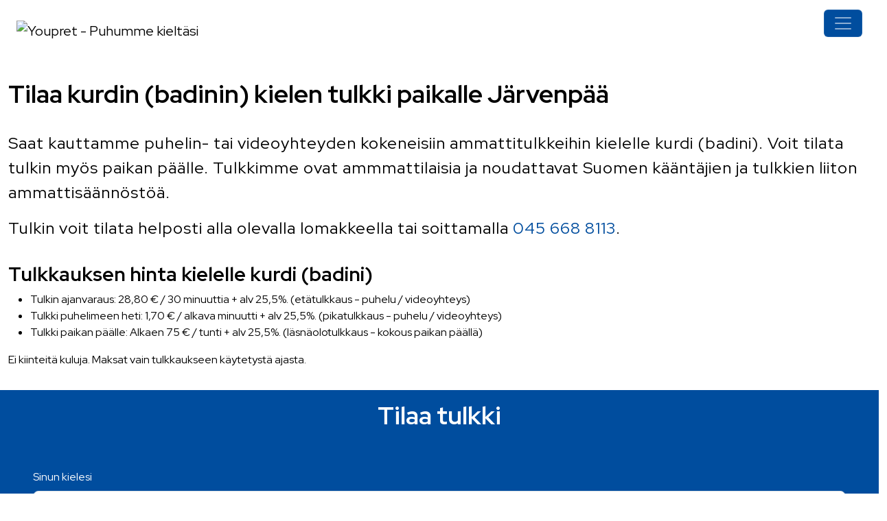

--- FILE ---
content_type: text/html; charset=utf-8
request_url: https://www.youpret.com/fi/tulkki/kurdi-badini/jarvenpaa/
body_size: 7112
content:
<!DOCTYPE html>
<html lang="fi">
  <head>
    <meta charset="utf-8">
    <meta name="viewport" content="width=device-width, initial-scale=1.0">
    <meta http-equiv="X-UA-Compatible" content="ie=edge">
    <title>Kurdi-Badini tulkki Järvenpää | Youpret tulkkauspalvelut</title>
    <meta name="description" content="Youpret on kotimainen tulkkaus- ja käännöspalvelu yrityksille ja organisaatioille. Tilaa tulkki tai käännös heti tai ajanvarauksella etätulkkaukseen tai läsnäolotulkkaukseen yli 120 kielellä – ensimmäinen B Corp -sertifioitu kielipalveluyritys Pohjoismaissa.">
    <link rel="canonical" href="https://www.youpret.com/fi/tulkki/kurdi-badini/jarvenpaa/"/>
    
        
        
        
        
        
        
        
        
        
        
        
        
        
        
        
        
        
        
        
        
        
        
        
        
        
        
        
        
        
        
        
        
        
        
        
        
        
        
        
        
        
        
        
        
        
        
        
        
        
        
        
        
        
        
        
        
        
        
        
        
        
        
        
        
        
        
        
        
        
        
        
        
        
        
        
        
        
        
        
        
        
        
        
        
        
        
        
        
        
        
        
        
        
        
        
        
        
        
        
        
        
        
        
        
        
        
        
        
        
        
        
        
        
        
        
        
        
        
        
        
        
        
        
        
        
        
        
        
        
        
        
        
        
        
        
        
        
        
        
        
        
        
        
        
        
        
        
        
        
        
        
        
        
        
        
        
        
        
        
        
        
        
        
        
        
        
        
        
        
        
        
        
        
        
        
        
        
        
        
        
        
        
        
        
        
        
        
        
        
        
        
        
        
        
        
        
        
        
        
        
        
        
        
        
        
        
        
        
        
        
        
        
        
        
        
        
        
        
        
        
        
        
        
        
        
        
        
        
        
        
        
        
        
        
        
        
        
        
        
        
        
        
        
        
        
        
        
        
        
        
        
        
        
        
        
        
        
        
        
        
        
        
        
        
        
        
        
        
        
        
        
        
        
        
        
        
        
        
        
        
        
        
        
        
        
        
        
        
        
        
        
        
        
        
        
        
        
        
        
        
        
        
        
        
        
        
        
        
        
        
        
        
        
        
        
        
        
        
        
        
        
        
        
        
        
        
        
        
        
        
        
        
        
        
        
        
        
        
        
        
        
        
        
        
        
        
        
        
        
        
        
        
        
        
        
        
        
        
        
        
        
        
        
        
        
        
        
        
        
        
        
        
        
        
        
        
        
        
        
        
        
        
        
        
        
        
        
        
        
        
        
        
        
        
        
        
        
        
        
        
        
        
        
        
        
        
        
        
        
        
        
        
        
        
        
        
        
        
        
        
        
        
        
        
        
        
        
        
        
        
        
        
        
        
        
        
        
        
        
        
        
        
        
        
        
        
        
        
        
        
        
        
        
        
        
        
        
        
        
        
        
        
        
        
        
        
        
        
        
        
        
        
        
        
        
        
        
        
        
        
        
        
        
        
        
        
        
        
        
        
        
        
        
        
        
        
        
        
        
        
        
        
        
        
        
        
        
        
        
        
        
        
        
        
        
        
        
        
        
        
        
        
        
        
        
        
        
        
        
        
        
        
        
        
        
        
        
        
        
        
        
        
        
        
        
        
        
        
        
        
        
        
        
        
        
        
        
        
        
        
        
        
        
        
        
        
      
          
          
          
          
          
          
          
          
          
          
          
          
          
          
          
          
          
          
          
          
          
          
          
          
          
          
          
          
          
          
          
          
          
          
          
          
          
          
          
          
          
          
          
          
          
          
          
          
          
          
          
          
          
          
          
          
          
          
          
          
          
          
          
          
          
          
          
          
          
          
          
          
          
          
          
          
          
          
          
          
          
          
          
          
          
          
          
          
          
          
          
          
          
          
          
          
          
          
          
          
          
          
          
          
          
          
          
          
          
          
          
          
          
          
          
          
          
          
          
          
          
          
          
          
          
          
          
          
          
          
          
          
          
          
          
          
          
          
          
          
          
          
          
          
          
          
          
          
          
          
          
          
          
          
          
          
          
          
          
          
          
          
          
          
          
          
          
          
          
          
          
          
          
          
          
          
          
          
          
          
          
          
          
          
          
          
          
          
          
          
          
          
          
          
          
          
          
          
          
          
          
          
          
          
          
          
          
          
          
          
          
          
          
          
          
          
          
          
          
          
          
          
          
          
          
          
          
          
          
          
          
          
          
          
          
          
          
          
          
          
          
          
          
          
          
          
          
          
          
          
          
          
          
          
          
          
          
          
          
          
          
          
          
          
          
          
          
          
          
          
          
          
          
          
          
          
          
          
          
          
          
          
          
          
          
          
          
          
          
          
          
          
          
          
          
          
          
          
          
          
          
          
          
          
          
          
          
          
          
          
          
          
          
          
          
          
          
          
          
          
          
          
          
          
          
          
          
          
          
          
          
          
          
          
          
          
          
          
          
          
          
          
          
          
          
          
          
          
          
          
          
          
          
          
          
          
          
          
          
          
          
          
          
          
          
          
          
          
          
          
          
          
          
          
          
          
          
          
          
          
          
          
          
          
          
          
          
          
          
          
          
          
          
          
          
          
          
          
          
          
          
          
          
          
          
          
          
          
          
          
          
          
          
          
          
          
          
          
          
          
          
          
          
          
          
          
          
          
          
          
          
          
          
          
          
          
          
          
          
          
          
          
          
          
          
          
          
          
          
          
          
          
          
          
          
          
          
          
          
          
          
          
          
          
          
          
          
          
          
          
          
          
          
          
          
          
          
          
          
          
          
          
          
          
          
          
          
          
          
          
          
          
          
          
          
          
          
          
          
          
          
          
          
          
          
          
          
          
          
          
          
          
          
          
          
          
          
          
          
          
          
          
          
          
          
          
          
          
          
          
          
          
          
          
          
          
          
          
          
          
          
          
          
          
          
          
          
          
          
          
          
          
          
          
          
          
          
          
          
          
          
          
          
          
          
          
      
    
    <link rel="stylesheet" href="/styles/main.css?v=1769417575">
    <link rel="icon" href="/favicon.ico">
    <link
    rel="stylesheet" href="https://cdn.jsdelivr.net/gh/orestbida/cookieconsent@3.0.1/dist/cookieconsent.css"> <!-- open graph -->
    <meta property="og:type" content="article">
    
    <meta property="og:title" content="Kurdi-Badini tulkki Järvenpää | Youpret tulkkauspalvelut">
    
      <meta id="meta_content_yp" property="og:image" content="https://www.youpret.com/images/youpret-logo-og.jpg">
    
    <meta property="og:site_name" content="Youpret">
    <meta
    property="og:description" content="Youpret on kotimainen tulkkaus- ja käännöspalvelu yrityksille ja organisaatioille. Tilaa tulkki tai käännös heti tai ajanvarauksella etätulkkaukseen tai läsnäolotulkkaukseen yli 120 kielellä – ensimmäinen B Corp -sertifioitu kielipalveluyritys Pohjoismaissa.">
    
    
      <!-- GTAG --><script>
   window.dataLayer = window.dataLayer || [];
   function gtag() {
      dataLayer.push(arguments);
   }
   gtag('consent', 'default', {
      'ad_storage': 'denied',
      'ad_user_data': 'denied',
      'ad_personalization': 'denied',
      'analytics_storage': 'denied'
   });
</script>
<script async="async" src="https://www.googletagmanager.com/gtag/js?id=G-1FWKMN7MGH"></script>
<script>
   window.dataLayer = window.dataLayer || [];
   function gtag() {
      dataLayer.push(arguments);
   }
   gtag('js', new Date());
   gtag('config', 'G-1FWKMN7MGH');gtag('config', 'AW-873207454');
</script>
<!-- END OF GTAG -->
      <!-- Facebook Pixel Code -->
<script type="text/plain" data-category="marketing">
    !function(f,b,e,v,n,t,s){if(f.fbq)return;n=f.fbq=function(){n.callMethod?
    n.callMethod.apply(n,arguments):n.queue.push(arguments)};if(!f._fbq)f._fbq=n;
    n.push=n;n.loaded=!0;n.version='2.0';n.queue=[];t=b.createElement(e);t.async=!0;
    t.src=v;s=b.getElementsByTagName(e)[0];s.parentNode.insertBefore(t,s)}(window,
    document,'script','https://connect.facebook.net/en_US/fbevents.js'); fbq('init', '1839213136338524'); fbq('track',
    'PageView');
</script>
<noscript><img
        height="1"
        width="1"
        style="display:none"
        src="https://www.facebook.com/tr?id=1839213136338524&ev=PageView&noscript=1"/></noscript>
<!-- DO NOT MODIFY -->
<!-- End Facebook Pixel Code -->
      

<!-- Hotjar Tracking Code for https://www.youpret.com -->
<script type="text/plain" data-category="analytics">
    (function(h,o,t,j,a,r){ h.hj=h.hj||function(){(h.hj.q=h.hj.q||[]).push(arguments)}; h._hjSettings={hjid:1039241,hjsv:6};
    a=o.getElementsByTagName('head')[0]; r=o.createElement('script');r.async=1;
    r.src=t+h._hjSettings.hjid+j+h._hjSettings.hjsv; a.appendChild(r);
    })(window,document,'https://static.hotjar.com/c/hotjar-','.js?sv=');
</script>

      
        <!-- Crisp help chat code -->
        <script type="text/javascript">
          window.$crisp = [];
          window.CRISP_WEBSITE_ID = "ee62c281-48c5-4c25-b093-33c26f27ff22";
          (function () {
            d = document;
            s = d.createElement("script");
            s.src = "https://client.crisp.chat/l.js";
            s.async = 1;
            d.getElementsByTagName("head")[0].appendChild(s);
          })();
        </script>
      
    
  </head>
  <body>
    <div class="container-fluid">
      
<nav class="navbar navbar-expand-lg pt-0">
    <div class="container-fluid pb-3">
        <div>
            <div class="row">
                <div class="col-md-12">
                    <small>&nbsp;</small>
                </div>
            </div> 
            <div class="row pb-2">
            
            
                <div class="col-md-12">
                    <a class="navbar-brand" href="/fi/">
                        <img id="img_logo"  height="50" width="194" alt="Youpret - Puhumme kieltäsi" title="Youpret - Puhumme kieltäsi" loading="lazy">
                    </a>
                </div>
             
            </div> 
        </div>

        <button class="navbar-toggler navbar-dark bg-primary" type="button" data-bs-toggle="collapse" data-bs-target="#navbarSupportedContent" aria-controls="navbarSupportedContent" aria-expanded="false" aria-label="Toggle navigation">
            <span class="navbar-toggler-icon"></span>
        </button>

        <div class="collapse navbar-collapse" id="navbarSupportedContent">
           
            <div class="mx-auto">
                <div class="row">
                    <div class="col-md-12 d-none d-lg-block d-flex flex-wrap align-items-center p-0"> 
                        
                        <small class="p-0">
                            
                             Tilaukset / asiakaspalvelu
                            <a class="text-dark" href="tel:+358456688113">045 668 8113</a>  
                            &nbsp; &bull; &nbsp;
                            
                            
                            Yritysmyynti
                            <a class="text-dark" href="tel:+358407169099">040 7169 099</a> 
                            &nbsp; &bull; &nbsp;
                            <a class="text-dark" href="mailto:myynti@youpret.com">myynti@youpret.com</a>
                        </small>
                        
                        
                        
                    </div>
                </div> 
                <div class="row">
                    <div class="col-md-12">
                        <ul class="navbar-nav mx-auto">
                            
                                    <li class="nav-item fw-bold">
                                        <a class="nav-link text-primary" href="/fi/tilaa-tulkki/"><strong>Tilaa tulkki</strong><span class="visually-hidden">(current)</span></a>
                                    </li>
                                    
                                    
                                    
                                   
                                    
                                    <li class="nav-item fw-bold dropdown">
                                    <a class="nav-link text-primary dropdown-toggle" href="#" id="navbarDropdownCustomers" role="button" data-bs-toggle="dropdown" aria-haspopup="true" aria-expanded="false">
                                        <strong>Asiakkaille</strong>
                                    </a>
                                    
                                    <div class="dropdown-menu" aria-labelledby="navbarDropdownCustomers">
                                        <a class="dropdown-item text-primary fw-bold" href="/fi/hinnat/">Hinnat</a>
                                        
                                        <a class="dropdown-item text-primary fw-bold" href="/fi/tilaa-kaannos/">Tilaa käännös</a>
                                        
                                         
                                         
                                        <a class="dropdown-item text-primary fw-bold" href="/fi/sovellus/">Sovelluksen ohjeet</a>
                                        
                                        
                                        <a class="dropdown-item text-primary fw-bold" href="/fi/tilaa-tulkki/asiantuntijatulkkaus/">Asiantuntijatulkkaus</a>
                                        <a class="dropdown-item text-primary fw-bold" href="/fi/yhteiskuntaorientaatio/">Yhteiskuntaorientaatio</a>
                                        
                                        <div class="dropdown-divider"></div>
                                        <a class="dropdown-item text-primary fw-bold" href="/fi/ukk/">Usein kysytyt kysymykset</a>
                                        
                                        <a class="dropdown-item text-primary fw-bold" href="/fi/tulkkaus/ajankohtaista/varaa-maksuton-youpret-sovelluksen-kayttoonottokoulutus/">Käyttöönottokoulutus</a>
                                        
                                        
                                        <a class="dropdown-item text-primary fw-bold" href="/fi/asiakkaan-opas/">Asiakkaan opas</a>
                                        <a class="dropdown-item text-primary fw-bold" href="/fi/tulkkauksen-tarkistuslista/">Tulkkauksen tarkistuslista</a>
                                        
                                        
                                        
                                         
                                    
                                    </div>
                                    </li>
                                    
                                       <li class="nav-item fw-bold dropdown">
                                    <a class="nav-link text-primary dropdown-toggle" href="#" id="navbarDropdownInterpreters" role="button" data-bs-toggle="dropdown" aria-haspopup="true" aria-expanded="false">
                                        <strong>Tulkeille</strong>
                                    </a>
                                    <div class="dropdown-menu" aria-labelledby="navbarDropdownInterpreters">
                                        <a class="dropdown-item text-primary fw-bold" href="/fi/tulkiksi/">Hae tulkiksi</a>
                                        
                                        <a class="dropdown-item text-primary fw-bold" href="/fi/kaantajaksi/">Hae kääntäjäksi</a>
                                        
                                        
                                        <a class="dropdown-item text-primary fw-bold" href="/fi/tulkin-opas/">Tulkin opas</a>
                                        
                                         
                                        <a class="dropdown-item text-primary fw-bold" href="/fi/tulkkaus/tarinat/">Tulkkien uratarinat</a>
                                        
                                        <!-- Pois?
                                        
                                        <a class="dropdown-item text-primary fw-bold" href="/fi/avoimet-tyopaikat/">Avoimet työpaikat</a>
                                        
                                        -->
                                        
                                        <a class="dropdown-item text-primary fw-bold" href="/fi/academy/">Youpret Academy</a>
                                        
                                    
                                    </li>
                                    

                                    <li class="nav-item fw-bold " >
                                    <a class="nav-link text-primary" href="/fi/tulkkaus/ajankohtaista/"><strong>Ajankohtaista</strong></a>
                                    </li>
                                    
                                    <li class="nav-item fw-bold dropdown">
                                    <a class="nav-link text-primary dropdown-toggle" href="#" id="navbarDropdownYoupret" role="button" data-bs-toggle="dropdown" aria-haspopup="true" aria-expanded="false">
                                        <strong>Youpret</strong>
                                    </a>
                                    <div class="dropdown-menu" aria-labelledby="navbarDropdownYoupret">
                                         
                                        <a class="dropdown-item text-primary fw-bold" href="/fi/youpret-lyhyesti/">Youpret lyhyesti</a>
                                        
                                        
                                        <a class="dropdown-item text-primary fw-bold" href="/fi/youpret-tyopaikkana/">Youpret työpaikkana</a>
                                         
                                        
                                        <a class="dropdown-item text-primary fw-bold" href="/fi/vastuullisuus/">Vastuullisuus</a>
                                        
                                         
                                        <a class="dropdown-item text-primary fw-bold" href="/fi/b-corp/">B Corp -sertifikaatti</a>
                                        
                                        
                                        
                                        <a class="dropdown-item text-primary fw-bold" href="/fi/media/">Medialle</a>                                        
                                        
                                    
                                         
                                        </div>
                                    </li>  
                                   
                                    <li class="nav-item fw-bold">
                                    <a class="nav-link text-primary" href="/fi/yhteys/"><strong>Ota yhteyttä</strong></a>
                                    </li>
                        </ul>
                    </div>
                </div>
            </div> 
            <div>
                
        <div class="row d-none d-lg-block">
            <div class="col-md-7 d-flex flex-lg-row-reverse">
                
                <div class="dropdown">
                    <button class="btn dropdown-toggle-none p-0" type="button" id="localeDropdown" data-bs-toggle="dropdown" aria-expanded="false"  style="background-image: none; outline: none; box-shadow: none; border: none;">
                        <img id="svg_globe" alt="globe" class="img-fluid me-2" style="height: 1em; width: auto;"> Suomi
                    </button>
                    
                    <ul class="dropdown-menu dropdown-menu-start" aria-labelledby="localeDropdown">
                <li><a class="dropdown-item" href="/fi/">FI&nbsp;&nbsp;Suomi</a></li>
                <li><a class="dropdown-item" href="/sv/">SV&nbsp;&nbsp;Svenska</a></li>
                <li><a class="dropdown-item" href="/en/">EN&nbsp;&nbsp;English</a></li>
                <li><a class="dropdown-item" href="/ru/">RU&nbsp;&nbsp;Русский</a></li>
                <li><a class="dropdown-item" href="/de/">DE&nbsp;&nbsp;Deutsch</a></li>
            </ul>
                </div>
                
                  
                 
             </div>
        </div>
                
                    <div class="row">
                        <div class="col-md-12 d-flex flex-lg-row-reverse pr-2">
                            <ul class="navbar-nav text-lg-right">
                                <li class="nav-item fw-bold ">
                                    <a class="nav-link text-primary" href="/fi/luo-tunnus/"><strong>Luo tunnus</strong></a>
                                </li>
                                <li class="nav-item fw-bold">
                                    <a class="nav-link text-primary" href="/fi/kirjaudu/"><strong>Kirjaudu</strong></a>
                                </li>
                            </ul>
                        </div>
                    </div>
                
                
                
                <div class="row d-lg-none">
                    <div class="col-md-12 d-flex flex-lg-row-reverse">
                        <small class="p-0">
                            
                            <br><br>Tilaukset / asiakaspalvelu
                            <a class="text-dark" href="tel:+358456688113">045 668 8113</a> 
                            
                             <br><br> Asiakaspalvelu ruotsiksi
                            <a class="text-dark" href="tel:+358454908250">045 490 8250</a>
                            
                            <br><br>Yritysmyynti 
                            <a class="text-dark" href="tel:+358407169099">040 7169 099</a>
                             <br><br>
                             
                            <a class="text-dark" href="mailto:myynti@youpret.com">myynti@youpret.com</a> 
                            
                            <br><br><a class="text-dark" href="/fi">FI</a>&nbsp;&nbsp; / &nbsp;&nbsp;<a class="text-dark" href="/sv">SV</a>&nbsp;&nbsp; / &nbsp;&nbsp;<a class="text-dark" href="/en">EN</a>&nbsp;&nbsp; / &nbsp;&nbsp;<a class="text-dark" href="/ru">RU</a>&nbsp;&nbsp; / &nbsp;&nbsp;<a class="text-dark" href="/de">DE</a>
                            
                        </small>
                    </div>
                </div>
            </div>
        </div>
    </div>
</nav>
      
      
  <div class="row justify-content-center pb-3">
  <div class="col-md-8">
    <h2 class="text-left pb-4 mt-4">Tilaa kurdin (badinin) kielen tulkki paikalle Järvenpää</h2>
    <p class="lead">
    Saat kauttamme puhelin- tai videoyhteyden kokeneisiin ammattitulkkeihin kielelle kurdi (badini). 
    Voit tilata tulkin myös paikan päälle. Tulkkimme ovat ammmattilaisia ja noudattavat Suomen kääntäjien ja tulkkien liiton ammattisäännöstöä.
    </p>
    <p class="lead">
      Tulkin voit tilata helposti alla olevalla lomakkeella tai soittamalla  <a href="tel:+358456688113">045 668 8113</a>.
    </p>
  </div>
</div>
<div class="row justify-content-center">
  <div class="col-md-8">
      <h3 class="text-left">Tulkkauksen hinta kielelle kurdi (badini)</h3>
    <ul>
      <li>Tulkin ajanvaraus: 28,80 € / 30 minuuttia + alv 25,5%. (etätulkkaus - puhelu / videoyhteys)</li>
      <li>Tulkki puhelimeen heti: 1,70 € / alkava minuutti + alv 25,5%. (pikatulkkaus - puhelu / videoyhteys)</li>
      <li>Tulkki paikan päälle:  Alkaen 75 € / tunti + alv 25,5%. (läsnäolotulkkaus - kokous paikan päällä)</li>
    </ul>
    <p>
      Ei kiinteitä kuluja. Maksat vain tulkkaukseen käytetystä ajasta.
    </p>
  </div>
</div>

<div class="row justify-content-center text-white py-3">
  <div class="col-md-8 px-5 bg-primary"> 
  <h2 class="pb-5 mt-3 text-center">Tilaa tulkki</h2>
 <form id="orderForm">
  

  <div class="mb-4">
    
      <label for="orderFromLanguage">Sinun kielesi</label>
    
    <select class="form-select form-select-lg mt-2" id="orderFromLanguage" name="fromLanguage">
      
        
          <option value="fi">Suomi</option>
             <option value="en">Englanti</option>
          <option value="sv">Ruotsi</option>
        
      
      
      
      
      
    </select>
  </div>
  <div class="mb-4">
    <label for="orderToLanguage">Tulkattava kieli</label>
    <select class="form-select form-select-lg mt-2" id="orderToLanguage" name="toLanguage" required>

        
          <option value="">Valitse kieli</option>
          
           
            <option value="aa">Afar</option>
            
          
           
          
           
            <option value="sq">Albania</option>
            
          
           
            <option value="am">Amhara</option>
            
          
           
            <option value="ar">Arabia</option>
            
          
           
            <option value="ar_eg">Arabia (Egypti)</option>
            
          
           
            <option value="ar_iq">Arabia (Irak)</option>
            
          
           
            <option value="ar_ana">Arabia (Pohjois-Afrikka)</option>
            
          
           
            <option value="ar_sd">Arabia (Sudan)</option>
            
          
           
            <option value="ar_sy">Arabia (Syyria)</option>
            
          
           
            <option value="ar_ye">Arabia (Jemen)</option>
            
          
           
            <option value="arc">Aramea</option>
            
          
           
            <option value="hy">Armenia</option>
            
          
           
            <option value="az">Azeri</option>
            
          
           
            <option value="bem">Bemba</option>
            
          
           
            <option value="bn">Bengali</option>
            
          
           
            <option value="ber">Berberi</option>
            
          
           
            <option value="kab">Berberi (kabyli)</option>
            
          
           
            <option value="bin">Bini/Edo</option>
            
          
           
            <option value="bs">Bosnia</option>
            
          
           
            <option value="bg">Bulgaria</option>
            
          
           
            <option value="bur">Burma</option>
            
          
           
            <option value="ceb">Cebuano</option>
            
          
           
            <option value="haz">Dari (Hazaragi)</option>
            
          
           
            <option value="prs">Dari</option>
            
          
           
            <option value="mki">Dhatki</option>
            
          
           
            <option value="en">Englanti</option>
            
          
           
            <option value="es">Espanja</option>
            
          
           
            <option value="ful">Fulani</option>
            
          
           
            <option value="fvr">Fur</option>
            
          
           
            <option value="gaa">Ga</option>
            
          
           
            <option value="ka">Georgia</option>
            
          
           
          
           
            <option value="he">Heprea</option>
            
          
           
            <option value="hi">Hindi</option>
            
          
           
            <option value="nl">Hollanti</option>
            
          
           
            <option value="ibo">Igbo</option>
            
          
           
            <option value="ilo">Iloko/Ilokano</option>
            
          
           
            <option value="ind">Indonesia</option>
            
          
           
            <option value="inh">Inguuši</option>
            
          
           
            <option value="it">Italia</option>
            
          
           
            <option value="ja">Japani</option>
            
          
           
            <option value="yor">Joruba</option>
            
          
           
            <option value="kam">Kamba</option>
            
          
           
            <option value="yue">Kantoninkiina</option>
            
          
           
            <option value="eku">Karenni (Kayah)</option>
            
          
           
            <option value="ca">Katalaani</option>
            
          
           
            <option value="kk">Kazakki</option>
            
          
           
            <option value="km">Khmer</option>
            
          
           
            <option value="cgg">Kiga</option>
            
          
           
            <option value="ktu">Kikongo/Kituba</option>
            
          
           
            <option value="kik">Kikuju</option>
            
          
           
            <option value="rw">Kinjaruanda</option>
            
          
           
            <option value="rw_km">Kinjamulenge</option>
            
          
           
            <option value="rn">Kirundi</option>
            
          
           
            <option value="guz">Kisii</option>
            
          
           
            <option value="kom">Komi</option>
            
          
           
            <option value="ko">Korea</option>
            
          
           
            <option value="el">Kreikka</option>
            
          
           
            <option value="hr">Kroatia</option>
            
          
           
            <option value="sedh">Kurdi (Badini)</option>
            
          
           
            <option value="sdhf">Kurdi (Feili)</option>
            
          
           
            <option value="hac">Kurdi (Gorani)</option>
            
          
           
            <option value="sdhk">Kurdi (Kalhori)</option>
            
          
           
            <option value="sdhs">Kurdi (Kermanshahi)</option>
            
          
           
            <option value="kmrs">Kurdi (Kurmandži Syyria)</option>
            
          
           
            <option value="kmr">Kurdi (Kurmandži Turkki)</option>
            
          
           
            <option value="lki">Kurdi (Laki)</option>
            
          
           
            <option value="kms">Kurdi (Shekaki)</option>
            
          
           
            <option value="ckb">Kurdi (Sorani)</option>
            
          
           
            <option value="lrl">Laari</option>
            
          
           
            <option value="lv">Latvia</option>
            
          
           
            <option value="lt">Liettua</option>
            
          
           
            <option value="ln">Lingala</option>
            
          
           
            <option value="mk">Makedonia</option>
            
          
           
            <option value="zh">Mandariinikiina</option>
            
          
           
            <option value="mnk">Mandinka</option>
            
          
           
            <option value="chm">Mari (tšeremissi)</option>
            
          
           
            <option value="mwr">Marwari</option>
            
          
           
            <option value="mn">Mongoli</option>
            
          
           
            <option value="cnr">Montenegro</option>
            
          
           
            <option value="mwn">Namwanga</option>
            
          
           
            <option value="ne">Nepali</option>
            
          
           
            <option value="pcm">Nigerian Pidgin</option>
            
          
           
            <option value="ny">Njandža (Nyanja)</option>
            
          
           
            <option value="no">Norja (Kirjanorja)</option>
            
          
           
            <option value="nyn">Nyankole</option>
            
          
           
            <option value="om">Oromo</option>
            
          
           
            <option value="pdu">Padaung Karen (Kayan)</option>
            
          
           
            <option value="ps">Pashto</option>
            
          
           
            <option value="fas">Persia/Farsi</option>
            
          
           
            <option value="pt">Portugali</option>
            
          
           
            <option value="pa">Punjabi</option>
            
          
           
            <option value="pl">Puola</option>
            
          
           
            <option value="fr">Ranska</option>
            
          
           
            <option value="rhg">Rohingya</option>
            
          
           
            <option value="ro">Romania</option>
            
          
           
            <option value="sv">Ruotsi</option>
            
          
           
            <option value="de">Saksa</option>
            
          
           
            <option value="sr">Serbia</option>
            
          
           
            <option value="sh">Serbokroaatti</option>
            
          
           
            <option value="snd">Sindhi</option>
            
          
           
            <option value="si">Sinhala</option>
            
          
           
            <option value="sk">Slovakki</option>
            
          
           
            <option value="so">Somali</option>
            
          
           
            <option value="ymm">Somali (Mai-Mai)</option>
            
          
           
            <option value="fi">Suomi</option>
            
          
           
            <option value="swc_ka">Swahili, Etelä-Kongo (Katanga)</option>
            
          
           
            <option value="swc_ki">Swahili, Pohjois-Kongo (Kivu)</option>
            
          
           
            <option value="sw">Swahili, Itärannikko (Tansania, Kenia)</option>
            
          
           
            <option value="syl">Sylheti</option>
            
          
           
            <option value="tgk">Tadžikki</option>
            
          
           
            <option value="tl">Tagalog / Filipino</option>
            
          
           
            <option value="ta">Tamili</option>
            
          
           
          
           
            <option value="tt">Tataari</option>
            
          
           
            <option value="th">Thai</option>
            
          
           
            <option value="ti">Tigrinja</option>
            
          
           
            <option value="cs">Tšekki</option>
            
          
           
            <option value="che">Tšetšeeni</option>
            
          
           
            <option value="tr">Turkki</option>
            
          
           
            <option value="tk">Turkmeeni</option>
            
          
           
            <option value="twi">Twi/Akan</option>
            
          
           
            <option value="udm">Udmurtti</option>
            
          
           
            <option value="ug">Uiguuri</option>
            
          
           
            <option value="uk">Ukraina</option>
            
          
           
            <option value="hu">Unkari</option>
            
          
           
            <option value="ur">Urdu</option>
            
          
           
            <option value="uz">Uzbekki</option>
            
          
           
            <option value="be">Valkovenäjä</option>
            
          
           
            <option value="ru">Venäjä</option>
            
          
           
            <option value="vkrl">Vienankarjala</option>
            
          
           
            <option value="vi">Vietnam</option>
            
          
           
            <option value="et">Viro</option>
            
          
           
            <option value="wol">Wolof</option>
            
          
    </select>
  </div>

  
      <div class="form-check form-control-lg mt-4">
        <input class="form-check-input" type="radio" name="type" id="orderTypeInstant" value="INSTANT">
        <label class="form-check-label" for="orderTypeInstant">
          Ota yhteys tulkkiin heti
        </label>
      </div>
      <div class="form-check form-control-lg">
      <input class="form-check-input" type="radio" name="type" id="orderTypeBooking" value="BOOKING" checked>
      <label class="form-check-label" for="orderTypeBooking">
        Tee etätulkin ajanvaraus
      </label>
    </div>
    
      <div class="form-check form-control-lg">
        <input class="form-check-input" type="radio" name="type" id="orderTypeOnSite" value="ON_SITE">
        <label class="form-check-label" for="orderTypeOnSite">
          Tilaa tulkki paikan päälle
        </label>
      </div>
    
    <div class="mb-4">
      <button type="submit" id="orderSendBtn" class="btn btn-success border border-success rounded-pill btn-lg btn-block text-white py-3 px-5 fs-4">Aloita tulkin tilaaminen</button>
    </div>
    <input type="hidden" id="step" value="1">
    <input type="hidden" id="orderNextPageUri" value="/fi/tilaa-tulkki/valitse-ajankohta/">
    <input type="hidden" id="orderInstantInterpreterPageUri" value="/fi/tilaa-pikatulkki/">
    <input type="hidden" id="orderOnSitePageUri" value="/fi/tilaa-tulkki/lasnaolotulkki/valitse-ajankohta/">
  
</form>
  </div>
  
  
</div>
<br><br><br><br><br><br>

    </div>
    </div>


      <footer>
	
	<div class="row bg-secondary justify-content-md-center">
		<div class="col-md-3 pt-5">
			<ul class="list-unstyled">
			
			
				
				
				<li class="pb-3"><a class="text-primary" href="/fi/sovellus/">Sovelluksen ohjeet</a></li>
					
			  	
				<li class="pb-3"><a class="text-primary" href="/fi/avoimet-tyopaikat/">Avoimet työpaikat</a></li>
			  	
			  	
				<li class="pb-3"><a class="text-primary" href="/fi/youpret-lyhyesti/">Youpret lyhyesti</a></li>
			  
			</ul>
		</div>
		<div class="col-md-5  pt-5 ">
				<div class="row justify-content-md-center">
					<div class="col-md-4">
						<ul class="list-unstyled">
						
							<li class="pb-3"><a class="text-primary" href="/fi/yhteys/">Ota yhteyttä</a></li>	
                            
                            <li class="pb-3"><a class="text-primary" href="/fi/media/">Medialle</a></li>
                            
							<li class="pb-3"><a class="text-primary" href="/fi/tilaa-uutiskirje/">Tilaa uutiskirje</a></li>
							<li class="pb-3"><a class="text-primary" href="https://whistleblow.youpret.com/#/">Ilmoituskanava</a></li>
						</ul>
					</div>
				</div>
		</div>
		<div class="col-md-3  pt-5 ">
			<ul class="list-unstyled">
				
				<li class="pb-3"><a class="text-primary" href="/fi/kayttoehdot/">Käyttöehdot</a></li>
					
					
					<li class="pb-3 "><a class="text-primary" href="/fi/tietosuoja/">Tietosuoja</a></li>
					
					<li class="pb-3"><a class="text-primary" href="/fi/tulkkien-eettiset-ohjeet/">Tulkkien eettiset ohjeet</a></li>
					
					<li class="pb-3"><a class="text-primary" href="/fi/tulkiksi/palkkiot-ja-tyonkuvaus/">Tulkin palkka, palkkio ja työnkuva</a></li>
					
			</ul>
		</div>
  	</div>
	
	<div class="row bg-secondary justify-content-center">
		<div class="offset-md-1 col-md-3 text-primary pt-5">
			<p class="h4">Ollaan yhteyksissä!</p>
			<ul class="list-unstyled">
				<li class="pb-3"><a class="text-primary" href="mailto:hello@youpret.com">hello@youpret.com</a></li>
				
				<li class="pb-3">Myynti  <a class="text-primary" href="tel:+358407169099">040 7169 099</a></li>
				
				<li class="pb-3">Asiakaspalvelu <a class="text-primary" href="tel:+358456688113">045 668 8113</a></li>
				
			</ul>
		</div>
		
		<div class="col-lg-4 text-center pt-5">
			<div class="row">
				<div class="col">
					<a href="https://twitter.com/youpret_com" target="_blank" rel="noopener"><img id="img_icon_twitter" height="96" width="96" alt="Youpret Twitter" class="img-fluid p-3"/></a>
					<div><a class="text-primary" href="https://twitter.com/youpret_com" target="_blank" rel="noopener">X</a></div>
				</div>
				<div class="col">
					<a href="https://www.facebook.com/youpretcom/" target="_blank" rel="noopener"><img id="img_icon_facebook" height="96" width="96" alt="Youpret Facebook" class="img-fluid p-3"/></a>
					<div><a class="text-primary" href="https://www.facebook.com/youpretcom/" target="_blank" rel="noopener">Facebook</a></div>
				</div>
				<div class="col">
					<a href="https://www.linkedin.com/company/youpret/" target="_blank" rel="noopener"><img id="img_icon_linkedin" height="96" width="96" alt="Youpret LinkedIn" class="img-fluid p-3"/></a>
					<div><a class="text-primary" href="https://www.linkedin.com/company/youpret/" target="_blank" rel="noopener">LinkedIn</a></div>
				</div>
				<div class="col">
					<a href="https://www.instagram.com/youpret_com/" target="_blank" rel="noopener"><img id="img_icon_instagram" height="96" width="96" alt="Youpret Instagram" class="img-fluid p-3"/></a>
					<div><a class="text-primary" href="https://www.instagram.com/youpret_com/" target="_blank" rel="noopener">Instagram</a></div>
				</div>
				<div class="col">
					<a href="https://www.tiktok.com/@youpret_com" target="_blank" rel="noopener"><img id="img_icon_tiktok" height="96" width="96" alt="Youpret LinkedIn" class="img-fluid p-3"/></a>
					<div><a class="text-primary" href="https://www.tiktok.com/@youpret_com" target="_blank" rel="noopener">TikTok</a></div>
				</div>
			</div>
		</div>
		
		<div class="col-md-4 text-center pt-5">
			</div>
	</div>
	<div id="lista-kielista" class="row bg-secondary justify-content-center py-5">
		<div class="col-md-10 text-center">
			
				<p>
				Tulkkeja saatavilla
				120 kielellä
				</p>
			<ul class="list-inline">
			
				 
					<li class="list-inline-item">
						
						<a class="text-primary" href="/fi/tulkki/afar/">Afar</a>
					</li>
				
			
				
			
				 
					<li class="list-inline-item">
						• 
						<a class="text-primary" href="/fi/tulkki/albania/">Albania</a>
					</li>
				
			
				 
					<li class="list-inline-item">
						• 
						<a class="text-primary" href="/fi/tulkki/amhara/">Amhara</a>
					</li>
				
			
				 
					<li class="list-inline-item">
						• 
						<a class="text-primary" href="/fi/tulkki/arabia/">Arabia</a>
					</li>
				
			
				 
					<li class="list-inline-item">
						• 
						<a class="text-primary" href="/fi/tulkki/arabia-egypti/">Arabia (Egypti)</a>
					</li>
				
			
				 
					<li class="list-inline-item">
						• 
						<a class="text-primary" href="/fi/tulkki/arabia-irak/">Arabia (Irak)</a>
					</li>
				
			
				 
					<li class="list-inline-item">
						• 
						<a class="text-primary" href="/fi/tulkki/arabia-pohjois-afrikka/">Arabia (Pohjois-Afrikka)</a>
					</li>
				
			
				 
					<li class="list-inline-item">
						• 
						<a class="text-primary" href="/fi/tulkki/arabia-sudan/">Arabia (Sudan)</a>
					</li>
				
			
				 
					<li class="list-inline-item">
						• 
						<a class="text-primary" href="/fi/tulkki/arabia-syyria/">Arabia (Syyria)</a>
					</li>
				
			
				 
					<li class="list-inline-item">
						• 
						<a class="text-primary" href="/fi/tulkki/arabia-jemen/">Arabia (Jemen)</a>
					</li>
				
			
				 
					<li class="list-inline-item">
						• 
						<a class="text-primary" href="/fi/tulkki/aramea/">Aramea</a>
					</li>
				
			
				 
					<li class="list-inline-item">
						• 
						<a class="text-primary" href="/fi/tulkki/armenia/">Armenia</a>
					</li>
				
			
				 
					<li class="list-inline-item">
						• 
						<a class="text-primary" href="/fi/tulkki/azeri/">Azeri</a>
					</li>
				
			
				 
					<li class="list-inline-item">
						• 
						<a class="text-primary" href="/fi/tulkki/bemba/">Bemba</a>
					</li>
				
			
				 
					<li class="list-inline-item">
						• 
						<a class="text-primary" href="/fi/tulkki/bengali/">Bengali</a>
					</li>
				
			
				 
					<li class="list-inline-item">
						• 
						<a class="text-primary" href="/fi/tulkki/berberi/">Berberi</a>
					</li>
				
			
				 
					<li class="list-inline-item">
						• 
						<a class="text-primary" href="/fi/tulkki/berberi(kabyli)/">Berberi (kabyli)</a>
					</li>
				
			
				 
					<li class="list-inline-item">
						• 
						<a class="text-primary" href="/fi/tulkki/bini-edo/">Bini/Edo</a>
					</li>
				
			
				 
					<li class="list-inline-item">
						• 
						<a class="text-primary" href="/fi/tulkki/bosnia/">Bosnia</a>
					</li>
				
			
				 
					<li class="list-inline-item">
						• 
						<a class="text-primary" href="/fi/tulkki/bulgaria/">Bulgaria</a>
					</li>
				
			
				 
					<li class="list-inline-item">
						• 
						<a class="text-primary" href="/fi/tulkki/burma/">Burma</a>
					</li>
				
			
				 
					<li class="list-inline-item">
						• 
						<a class="text-primary" href="/fi/tulkki/cebuano/">Cebuano</a>
					</li>
				
			
				 
					<li class="list-inline-item">
						• 
						<a class="text-primary" href="/fi/tulkki/dari-hazaragi/">Dari (Hazaragi)</a>
					</li>
				
			
				 
					<li class="list-inline-item">
						• 
						<a class="text-primary" href="/fi/tulkki/dari/">Dari</a>
					</li>
				
			
				 
					<li class="list-inline-item">
						• 
						<a class="text-primary" href="/fi/tulkki/dhatki/">Dhatki</a>
					</li>
				
			
				 
					<li class="list-inline-item">
						• 
						<a class="text-primary" href="/fi/tulkki/englanti/">Englanti</a>
					</li>
				
			
				 
					<li class="list-inline-item">
						• 
						<a class="text-primary" href="/fi/tulkki/espanja/">Espanja</a>
					</li>
				
			
				 
					<li class="list-inline-item">
						• 
						<a class="text-primary" href="/fi/tulkki/fulani/">Fulani</a>
					</li>
				
			
				 
					<li class="list-inline-item">
						• 
						<a class="text-primary" href="/fi/tulkki/fur/">Fur</a>
					</li>
				
			
				 
					<li class="list-inline-item">
						• 
						<a class="text-primary" href="/fi/tulkki/ga/">Ga</a>
					</li>
				
			
				 
					<li class="list-inline-item">
						• 
						<a class="text-primary" href="/fi/tulkki/georgia/">Georgia</a>
					</li>
				
			
				
			
				 
					<li class="list-inline-item">
						• 
						<a class="text-primary" href="/fi/tulkki/heprea/">Heprea</a>
					</li>
				
			
				 
					<li class="list-inline-item">
						• 
						<a class="text-primary" href="/fi/tulkki/hindi/">Hindi</a>
					</li>
				
			
				 
					<li class="list-inline-item">
						• 
						<a class="text-primary" href="/fi/tulkki/hollanti/">Hollanti</a>
					</li>
				
			
				 
					<li class="list-inline-item">
						• 
						<a class="text-primary" href="/fi/tulkki/igbo/">Igbo</a>
					</li>
				
			
				 
					<li class="list-inline-item">
						• 
						<a class="text-primary" href="/fi/tulkki/iloko-ilokano/">Iloko/Ilokano</a>
					</li>
				
			
				 
					<li class="list-inline-item">
						• 
						<a class="text-primary" href="/fi/tulkki/indonesia/">Indonesia</a>
					</li>
				
			
				 
					<li class="list-inline-item">
						• 
						<a class="text-primary" href="/fi/tulkki/inguusi/">Inguuši</a>
					</li>
				
			
				 
					<li class="list-inline-item">
						• 
						<a class="text-primary" href="/fi/tulkki/italia/">Italia</a>
					</li>
				
			
				 
					<li class="list-inline-item">
						• 
						<a class="text-primary" href="/fi/tulkki/japani/">Japani</a>
					</li>
				
			
				 
					<li class="list-inline-item">
						• 
						<a class="text-primary" href="/fi/tulkki/joruba/">Joruba</a>
					</li>
				
			
				 
					<li class="list-inline-item">
						• 
						<a class="text-primary" href="/fi/tulkki/kamba/">Kamba</a>
					</li>
				
			
				 
					<li class="list-inline-item">
						• 
						<a class="text-primary" href="/fi/tulkki/kantoninkiina/">Kantoninkiina</a>
					</li>
				
			
				 
					<li class="list-inline-item">
						• 
						<a class="text-primary" href="/fi/tulkki/karenni-kayah/">Karenni (Kayah)</a>
					</li>
				
			
				 
					<li class="list-inline-item">
						• 
						<a class="text-primary" href="/fi/tulkki/katalaani/">Katalaani</a>
					</li>
				
			
				 
					<li class="list-inline-item">
						• 
						<a class="text-primary" href="/fi/tulkki/kazakki/">Kazakki</a>
					</li>
				
			
				 
					<li class="list-inline-item">
						• 
						<a class="text-primary" href="/fi/tulkki/khmer/">Khmer</a>
					</li>
				
			
				 
					<li class="list-inline-item">
						• 
						<a class="text-primary" href="/fi/tulkki/kiga/">Kiga</a>
					</li>
				
			
				 
					<li class="list-inline-item">
						• 
						<a class="text-primary" href="/fi/tulkki/kikongo-kituba/">Kikongo/Kituba</a>
					</li>
				
			
				 
					<li class="list-inline-item">
						• 
						<a class="text-primary" href="/fi/tulkki/kikuju/">Kikuju</a>
					</li>
				
			
				 
					<li class="list-inline-item">
						• 
						<a class="text-primary" href="/fi/tulkki/kinjaruanda/">Kinjaruanda</a>
					</li>
				
			
				 
					<li class="list-inline-item">
						• 
						<a class="text-primary" href="/fi/tulkki/kinjamulenge/">Kinjamulenge</a>
					</li>
				
			
				 
					<li class="list-inline-item">
						• 
						<a class="text-primary" href="/fi/tulkki/kirundi/">Kirundi</a>
					</li>
				
			
				 
					<li class="list-inline-item">
						• 
						<a class="text-primary" href="/fi/tulkki/kisii/">Kisii</a>
					</li>
				
			
				 
					<li class="list-inline-item">
						• 
						<a class="text-primary" href="/fi/tulkki/komi/">Komi</a>
					</li>
				
			
				 
					<li class="list-inline-item">
						• 
						<a class="text-primary" href="/fi/tulkki/korea/">Korea</a>
					</li>
				
			
				 
					<li class="list-inline-item">
						• 
						<a class="text-primary" href="/fi/tulkki/kreikka/">Kreikka</a>
					</li>
				
			
				 
					<li class="list-inline-item">
						• 
						<a class="text-primary" href="/fi/tulkki/kroatia/">Kroatia</a>
					</li>
				
			
				 
					<li class="list-inline-item">
						• 
						<a class="text-primary" href="/fi/tulkki/kurdi-badini/">Kurdi (Badini)</a>
					</li>
				
			
				 
					<li class="list-inline-item">
						• 
						<a class="text-primary" href="/fi/tulkki/kurdi-feili/">Kurdi (Feili)</a>
					</li>
				
			
				 
					<li class="list-inline-item">
						• 
						<a class="text-primary" href="/fi/tulkki/kurdi-gorani/">Kurdi (Gorani)</a>
					</li>
				
			
				 
					<li class="list-inline-item">
						• 
						<a class="text-primary" href="/fi/tulkki/kurdi-kalhori/">Kurdi (Kalhori)</a>
					</li>
				
			
				 
					<li class="list-inline-item">
						• 
						<a class="text-primary" href="/fi/tulkki/kurdi-kermanshahi/">Kurdi (Kermanshahi)</a>
					</li>
				
			
				 
					<li class="list-inline-item">
						• 
						<a class="text-primary" href="/fi/tulkki/kurdi-kurmandzi-syyria/">Kurdi (Kurmandži Syyria)</a>
					</li>
				
			
				 
					<li class="list-inline-item">
						• 
						<a class="text-primary" href="/fi/tulkki/kurdi-kurmandzi/">Kurdi (Kurmandži Turkki)</a>
					</li>
				
			
				 
					<li class="list-inline-item">
						• 
						<a class="text-primary" href="/fi/tulkki/kurdi-laki/">Kurdi (Laki)</a>
					</li>
				
			
				 
					<li class="list-inline-item">
						• 
						<a class="text-primary" href="/fi/tulkki/kurdi-shekaki/">Kurdi (Shekaki)</a>
					</li>
				
			
				 
					<li class="list-inline-item">
						• 
						<a class="text-primary" href="/fi/tulkki/kurdi-sorani/">Kurdi (Sorani)</a>
					</li>
				
			
				 
					<li class="list-inline-item">
						• 
						<a class="text-primary" href="/fi/tulkki/laari/">Laari</a>
					</li>
				
			
				 
					<li class="list-inline-item">
						• 
						<a class="text-primary" href="/fi/tulkki/latvia/">Latvia</a>
					</li>
				
			
				 
					<li class="list-inline-item">
						• 
						<a class="text-primary" href="/fi/tulkki/liettua/">Liettua</a>
					</li>
				
			
				 
					<li class="list-inline-item">
						• 
						<a class="text-primary" href="/fi/tulkki/lingala/">Lingala</a>
					</li>
				
			
				 
					<li class="list-inline-item">
						• 
						<a class="text-primary" href="/fi/tulkki/makedonia/">Makedonia</a>
					</li>
				
			
				 
					<li class="list-inline-item">
						• 
						<a class="text-primary" href="/fi/tulkki/mandariinikiina/">Mandariinikiina</a>
					</li>
				
			
				 
					<li class="list-inline-item">
						• 
						<a class="text-primary" href="/fi/tulkki/mandinka/">Mandinka</a>
					</li>
				
			
				 
					<li class="list-inline-item">
						• 
						<a class="text-primary" href="/fi/tulkki/mari-tseremissi/">Mari (tšeremissi)</a>
					</li>
				
			
				 
					<li class="list-inline-item">
						• 
						<a class="text-primary" href="/fi/tulkki/marwari/">Marwari</a>
					</li>
				
			
				 
					<li class="list-inline-item">
						• 
						<a class="text-primary" href="/fi/tulkki/mongoli/">Mongoli</a>
					</li>
				
			
				 
					<li class="list-inline-item">
						• 
						<a class="text-primary" href="/fi/tulkki/montenegro/">Montenegro</a>
					</li>
				
			
				 
					<li class="list-inline-item">
						• 
						<a class="text-primary" href="/fi/tulkki/namwanga/">Namwanga</a>
					</li>
				
			
				 
					<li class="list-inline-item">
						• 
						<a class="text-primary" href="/fi/tulkki/nepali/">Nepali</a>
					</li>
				
			
				 
					<li class="list-inline-item">
						• 
						<a class="text-primary" href="/fi/tulkki/nigerian-pidgin/">Nigerian Pidgin</a>
					</li>
				
			
				 
					<li class="list-inline-item">
						• 
						<a class="text-primary" href="/fi/tulkki/njandza-nyanja/">Njandža (Nyanja)</a>
					</li>
				
			
				 
					<li class="list-inline-item">
						• 
						<a class="text-primary" href="/fi/tulkki/norja-kirjanorja/">Norja (Kirjanorja)</a>
					</li>
				
			
				 
					<li class="list-inline-item">
						• 
						<a class="text-primary" href="/fi/tulkki/nyankole/">Nyankole</a>
					</li>
				
			
				 
					<li class="list-inline-item">
						• 
						<a class="text-primary" href="/fi/tulkki/oromo/">Oromo</a>
					</li>
				
			
				 
					<li class="list-inline-item">
						• 
						<a class="text-primary" href="/fi/tulkki/padaung-karen-kayan/">Padaung Karen (Kayan)</a>
					</li>
				
			
				 
					<li class="list-inline-item">
						• 
						<a class="text-primary" href="/fi/tulkki/pashto/">Pashto</a>
					</li>
				
			
				 
					<li class="list-inline-item">
						• 
						<a class="text-primary" href="/fi/tulkki/persia-farsi/">Persia/Farsi</a>
					</li>
				
			
				 
					<li class="list-inline-item">
						• 
						<a class="text-primary" href="/fi/tulkki/portugali/">Portugali</a>
					</li>
				
			
				 
					<li class="list-inline-item">
						• 
						<a class="text-primary" href="/fi/tulkki/punjabi/">Punjabi</a>
					</li>
				
			
				 
					<li class="list-inline-item">
						• 
						<a class="text-primary" href="/fi/tulkki/puola/">Puola</a>
					</li>
				
			
				 
					<li class="list-inline-item">
						• 
						<a class="text-primary" href="/fi/tulkki/ranska/">Ranska</a>
					</li>
				
			
				 
					<li class="list-inline-item">
						• 
						<a class="text-primary" href="/fi/tulkki/rohingya/">Rohingya</a>
					</li>
				
			
				 
					<li class="list-inline-item">
						• 
						<a class="text-primary" href="/fi/tulkki/romania/">Romania</a>
					</li>
				
			
				 
					<li class="list-inline-item">
						• 
						<a class="text-primary" href="/fi/tulkki/ruotsi/">Ruotsi</a>
					</li>
				
			
				 
					<li class="list-inline-item">
						• 
						<a class="text-primary" href="/fi/tulkki/saksa/">Saksa</a>
					</li>
				
			
				 
					<li class="list-inline-item">
						• 
						<a class="text-primary" href="/fi/tulkki/serbia/">Serbia</a>
					</li>
				
			
				 
					<li class="list-inline-item">
						• 
						<a class="text-primary" href="/fi/tulkki/serbokroaatti/">Serbokroaatti</a>
					</li>
				
			
				 
					<li class="list-inline-item">
						• 
						<a class="text-primary" href="/fi/tulkki/sindhi/">Sindhi</a>
					</li>
				
			
				 
					<li class="list-inline-item">
						• 
						<a class="text-primary" href="/fi/tulkki/sinhala/">Sinhala</a>
					</li>
				
			
				 
					<li class="list-inline-item">
						• 
						<a class="text-primary" href="/fi/tulkki/slovakki/">Slovakki</a>
					</li>
				
			
				 
					<li class="list-inline-item">
						• 
						<a class="text-primary" href="/fi/tulkki/somali/">Somali</a>
					</li>
				
			
				 
					<li class="list-inline-item">
						• 
						<a class="text-primary" href="/fi/tulkki/somali-mai-mai/">Somali (Mai-Mai)</a>
					</li>
				
			
				 
					<li class="list-inline-item">
						• 
						<a class="text-primary" href="/fi/tulkki/suomi/">Suomi</a>
					</li>
				
			
				 
					<li class="list-inline-item">
						• 
						<a class="text-primary" href="/fi/tulkki/swahili-katanga/">Swahili, Etelä-Kongo (Katanga)</a>
					</li>
				
			
				 
					<li class="list-inline-item">
						• 
						<a class="text-primary" href="/fi/tulkki/swahili-kivu/">Swahili, Pohjois-Kongo (Kivu)</a>
					</li>
				
			
				 
					<li class="list-inline-item">
						• 
						<a class="text-primary" href="/fi/tulkki/swahili/">Swahili, Itärannikko (Tansania, Kenia)</a>
					</li>
				
			
				 
					<li class="list-inline-item">
						• 
						<a class="text-primary" href="/fi/tulkki/sylheti/">Sylheti</a>
					</li>
				
			
				 
					<li class="list-inline-item">
						• 
						<a class="text-primary" href="/fi/tulkki/tadzikki/">Tadžikki</a>
					</li>
				
			
				 
					<li class="list-inline-item">
						• 
						<a class="text-primary" href="/fi/tulkki/tagalog-filipino/">Tagalog / Filipino</a>
					</li>
				
			
				 
					<li class="list-inline-item">
						• 
						<a class="text-primary" href="/fi/tulkki/tamili/">Tamili</a>
					</li>
				
			
				
			
				 
					<li class="list-inline-item">
						• 
						<a class="text-primary" href="/fi/tulkki/tataari/">Tataari</a>
					</li>
				
			
				 
					<li class="list-inline-item">
						• 
						<a class="text-primary" href="/fi/tulkki/thai/">Thai</a>
					</li>
				
			
				 
					<li class="list-inline-item">
						• 
						<a class="text-primary" href="/fi/tulkki/tigrinja/">Tigrinja</a>
					</li>
				
			
				 
					<li class="list-inline-item">
						• 
						<a class="text-primary" href="/fi/tulkki/tsekki/">Tšekki</a>
					</li>
				
			
				 
					<li class="list-inline-item">
						• 
						<a class="text-primary" href="/fi/tulkki/tsetseeni/">Tšetšeeni</a>
					</li>
				
			
				 
					<li class="list-inline-item">
						• 
						<a class="text-primary" href="/fi/tulkki/turkki/">Turkki</a>
					</li>
				
			
				 
					<li class="list-inline-item">
						• 
						<a class="text-primary" href="/fi/tulkki/turkmeeni/">Turkmeeni</a>
					</li>
				
			
				 
					<li class="list-inline-item">
						• 
						<a class="text-primary" href="/fi/tulkki/twi-akan/">Twi/Akan</a>
					</li>
				
			
				 
					<li class="list-inline-item">
						• 
						<a class="text-primary" href="/fi/tulkki/udmurtti/">Udmurtti</a>
					</li>
				
			
				 
					<li class="list-inline-item">
						• 
						<a class="text-primary" href="/fi/tulkki/uiguuri/">Uiguuri</a>
					</li>
				
			
				 
					<li class="list-inline-item">
						• 
						<a class="text-primary" href="/fi/tulkki/ukraina/">Ukraina</a>
					</li>
				
			
				 
					<li class="list-inline-item">
						• 
						<a class="text-primary" href="/fi/tulkki/unkari/">Unkari</a>
					</li>
				
			
				 
					<li class="list-inline-item">
						• 
						<a class="text-primary" href="/fi/tulkki/urdu/">Urdu</a>
					</li>
				
			
				 
					<li class="list-inline-item">
						• 
						<a class="text-primary" href="/fi/tulkki/uzbekki/">Uzbekki</a>
					</li>
				
			
				 
					<li class="list-inline-item">
						• 
						<a class="text-primary" href="/fi/tulkki/valkovenaja/">Valkovenäjä</a>
					</li>
				
			
				 
					<li class="list-inline-item">
						• 
						<a class="text-primary" href="/fi/tulkki/venaja/">Venäjä</a>
					</li>
				
			
				 
					<li class="list-inline-item">
						• 
						<a class="text-primary" href="/fi/tulkki/vienankarjala/">Vienankarjala</a>
					</li>
				
			
				 
					<li class="list-inline-item">
						• 
						<a class="text-primary" href="/fi/tulkki/vietnam/">Vietnam</a>
					</li>
				
			
				 
					<li class="list-inline-item">
						• 
						<a class="text-primary" href="/fi/tulkki/viro/">Viro</a>
					</li>
				
			
				 
					<li class="list-inline-item">
						• 
						<a class="text-primary" href="/fi/tulkki/wolof/">Wolof</a>
					</li>
				
			
			</ul>
			
		</div>
	</div>
	<div class="row bg-secondary justify-content-center py-5">
		<div class="col-md-1 col-3 text-center">
        	<a href="/fi/vipuvoimaa-eulta/"><img id="img_vipuvoimaa_eusta" width="115" height="100" class="img-fluid" alt="Vipuvoimaa EU:lta -logo"></a>
    	</div>
    	<div class="col-md-1 col-3 text-center">
        	<a href="/fi/vipuvoimaa-eulta/"><img id="img_vipuvoimaa_eusta_2" width="115" height="70" class="img-fluid" alt="Euroopan unionin rahoitusohjelman logo"></a>
    	</div>
		<div class="col-md-1 col-3 text-center">
			<img id="img_avainlippu" width="95" height="90" alt="Avainlippu - Suomalaista palvelua" class="img-fluid pr-3"/>			
		</div>
		<div class="col-md-1 col-3 text-center">
			<img id="img_bcorp_logo" width="75" height="65" alt="Youpret – B Corp -sertifioitu kielipalveluyritys" class="img-fluid pr-4"/>			
		</div>
	</div>
</footer>
    </div>
    
    <script src="https://cdn.jsdelivr.net/gh/orestbida/cookieconsent@3.0.1/dist/cookieconsent.umd.js"></script>
    <script src="/cookie-consent.js?v=1769417575"></script>
    
    
      <script
        src="https://code.jquery.com/jquery-3.6.0.min.js"
        integrity="sha256-/xUj+3OJU5yExlq6GSYGSHk7tPXikynS7ogEvDej/m4="
        crossorigin="anonymous"></script>
    
    <script
      src="https://cdn.jsdelivr.net/npm/bootstrap@5.1.3/dist/js/bootstrap.bundle.min.js"
      integrity="sha384-ka7Sk0Gln4gmtz2MlQnikT1wXgYsOg+OMhuP+IlRH9sENBO0LRn5q+8nbTov4+1p"
      crossorigin="anonymous"></script>
    
    <script src="https://cdn.jsdelivr.net/npm/js-cookie@rc/dist/js.cookie.min.js"></script>
    <script src="/index.js?v=1769417575"></script>
    
      <script src="/order.js?v=1769417575"></script>
    
    
    
    
    
    
    
    
    
    
    
    
    
    
    
    
    
    
    
    
      <script type="text/plain" data-category="marketing">
    _linkedin_partner_id = "3305217";
    window._linkedin_data_partner_ids = window._linkedin_data_partner_ids || [];
    window._linkedin_data_partner_ids.push(_linkedin_partner_id);
</script>
<script type="text/plain" data-category="marketing">
    (function () { var s = document.getElementsByTagName("script")[0]; var b = document.createElement("script"); b.type =
    "text/javascript"; b.async = true; b.src = "https://snap.licdn.com/li.lms-analytics/insight.min.js";
    s.parentNode.insertBefore(b, s); })();
</script>
<noscript>
    <img height="1" width="1" style="display:none;" alt="" src="https://px.ads.linkedin.com/collect/?pid=3305217&fmt=gif"/>
</noscript>
    
  </body>
</html>

--- FILE ---
content_type: text/javascript; charset=utf-8
request_url: https://www.youpret.com/cookie-consent.js?v=1769417575
body_size: 803
content:
(()=>{var e=globalThis,t={},o={},a=e.parcelRequireb68e;null==a&&((a=function(e){if(e in t)return t[e].exports;if(e in o){var a=o[e];delete o[e];var n={id:e,exports:{}};return t[e]=n,a.call(n.exports,n,n.exports),n.exports}var i=Error("Cannot find module '"+e+"'");throw i.code="MODULE_NOT_FOUND",i}).register=function(e,t){o[e]=t},e.parcelRequireb68e=a),(0,a.register)("kv4NL",function(e,t){CookieConsent.run({revision:1,guiOptions:{consentModal:{layout:"box",position:"bottom right",equalWeightButtons:!1,flipButtons:!1},preferencesModal:{layout:"box",position:"left",equalWeightButtons:!0,flipButtons:!1}},categories:{necessary:{readOnly:!0},analytics:{},marketing:{}},onConsent:({cookie:e})=>{o()},onChange:({cookie:e,changedCategories:t,changedPreferences:a})=>{o()},language:{default:"en",autoDetect:"browser",translations:{en:{consentModal:{title:"",description:"We use cookies to personalise content and marketing, to provide social media features and to analyse our traffic. We also share information about your use of our site with our social media, advertising and analytics partners. By clicking “Accept All”, you agree to the use of cookies. Please click “manage preferences” to learn more or to change your preferences.",closeIconLabel:"",acceptAllBtn:"Accept all",acceptNecessaryBtn:"",showPreferencesBtn:"Manage preferences",footer:'<a href="/en/privacy-policy/">Privacy Policy </a><br /><a href="/en/terms-of-service/">Terms and conditions</a>'},preferencesModal:{title:"Consent Preferences Center",closeIconLabel:"Close modal",acceptAllBtn:"Accept all",acceptNecessaryBtn:"",savePreferencesBtn:"Save preferences",serviceCounterLabel:"Service|Services",sections:[{title:"Cookie Usage",description:"We respect your preferences regarding cookies. You can give your consent to the use of cookies by accepting them in the cookie banner. You can choose to reject cookies in our cookie banner, apart from strictly necessary ones that allow you to use some functionalities of our service."},{title:'Strictly Necessary cookies <span class="pm__badge">Always Enabled</span>',description:"Strictly necessary cookies help make a website navigable by activating basic functions such as page navigation and access to secure website areas. Without these cookies, the website would not be able to work properly.",linkedCategory:"necessary"},{title:"Analytics Cookies",description:`Analytics cookies help the website owner understand how visitors interact with the website by collecting and reporting information.
                            <ul>
                            <li>Google analytics</li>
                            <li>Hotjar</li>
                            </ul>
                            `,linkedCategory:"analytics"},{title:"Marketing Cookies",description:`Marketing cookies are used to track visitors across websites. The intention is to display ads that are relevant and interesting to the individual user and thus more valuable for publishers and third-party advertisers.
                            <ul>
                            <li>Google Tag manager</li>
                            <li>Google Ads</li>
                            <li>Facebook Marketing</li>
                            <li>LinkedIn Marketing</li>
                            </ul>
                            `,linkedCategory:"marketing"},{title:"More information",description:'For any query in relation to my policy on cookies and your choices, please <a href="/fi/yhteys/">contact us</a>.'}]}}}},disablePageInteraction:!1});function o(){function e(){dataLayer.push(arguments)}window.dataLayer=window.dataLayer||[];let t=CookieConsent.getUserPreferences();e("consent","update",t.acceptedCategories.includes("analytics")?{analytics_storage:"granted"}:{analytics_storage:"denied"}),t.acceptedCategories.includes("marketing")?(e("consent","update",{ad_storage:"granted"}),e("consent","update",{ad_user_data:"granted"}),e("consent","update",{ad_personalization:"granted"})):(e("consent","update",{ad_storage:"denied"}),e("consent","update",{ad_user_data:"denied"}),e("consent","update",{ad_personalization:"denied"}))}}),a("kv4NL")})();
//# sourceMappingURL=cookie-consent.js.map
